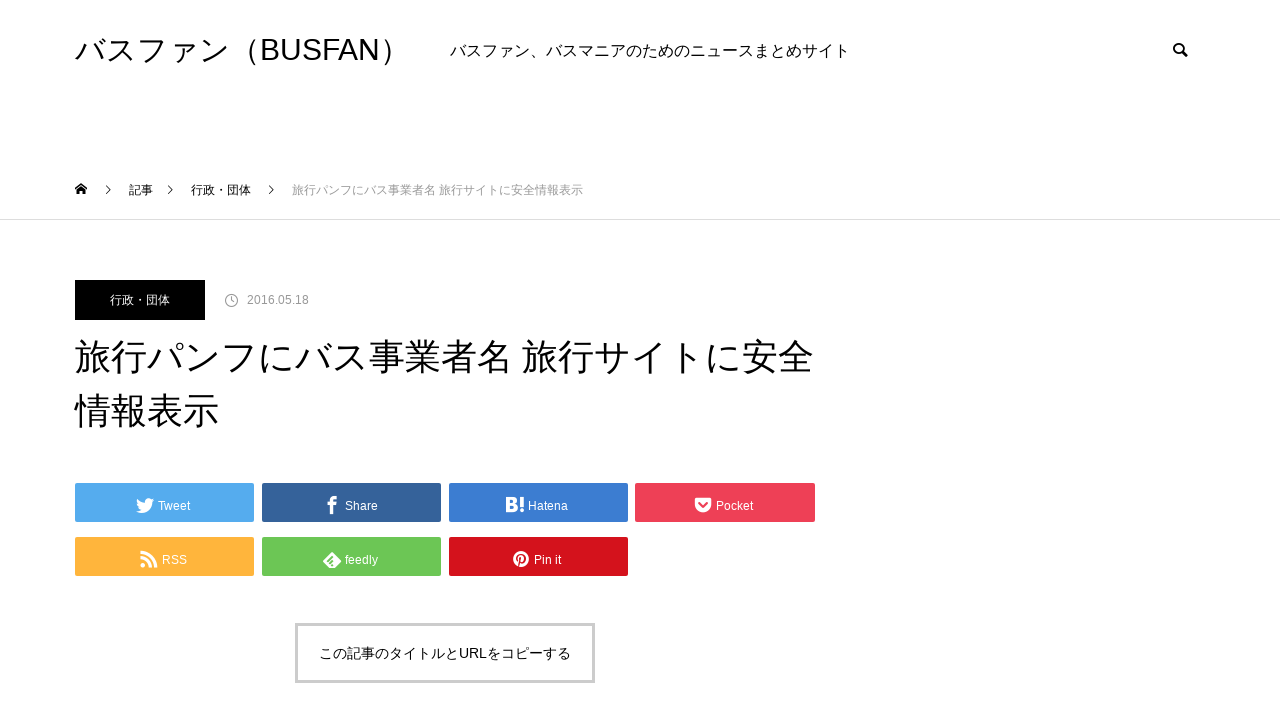

--- FILE ---
content_type: text/html; charset=UTF-8
request_url: https://busfan.jp/news-and-events/organization/1799/
body_size: 13463
content:
<!DOCTYPE html>
<html class="pc" lang="ja">
<head prefix="og: http://ogp.me/ns# fb: http://ogp.me/ns/fb#">
<meta charset="UTF-8">
<!--[if IE]><meta http-equiv="X-UA-Compatible" content="IE=edge"><![endif]-->
<meta name="viewport" content="width=device-width">
<title>旅行パンフにバス事業者名 旅行サイトに安全情報表示 | バスファン（BUSFAN）</title>
<meta name="description" content="国土交通省は2016年4月26日、第8回｢軽井沢スキーバス事故対策検討委員会｣(委員長=山内弘隆一橋大大学院教授)を開催し、審議を再開した。">
<link rel="pingback" href="https://busfan.jp/xmlrpc.php">
<link rel="shortcut icon" href="https://busfan.jp/wp-content/uploads/2016/01/favicon.png">
<meta name='robots' content='max-image-preview:large' />
	<style>img:is([sizes="auto" i], [sizes^="auto," i]) { contain-intrinsic-size: 3000px 1500px }</style>
	<meta property="og:type" content="article">
<meta property="og:url" content="https://busfan.jp/news-and-events/organization/1799/">
<meta property="og:title" content="旅行パンフにバス事業者名 旅行サイトに安全情報表示 &#8211; バスファン（BUSFAN）">
<meta property="og:description" content="国土交通省は2016年4月26日、第8回｢軽井沢スキーバス事故対策検討委員会｣(委員長=山内弘隆一橋大大学院教授)を開催し、審議を再開した。">
<meta property="og:site_name" content="バスファン（BUSFAN）">
<meta property="og:image" content="https://busfan.jp/wp-content/uploads/2021/03/thumb-medium.png">
<meta property="og:image:secure_url" content="https://busfan.jp/wp-content/uploads/2021/03/thumb-medium.png"> 
<meta property="og:image:width" content="520"> 
<meta property="og:image:height" content="245">
<meta property="fb:app_id" content="941844859236522">
<meta name="twitter:card" content="summary">
<meta name="twitter:title" content="旅行パンフにバス事業者名 旅行サイトに安全情報表示 &#8211; バスファン（BUSFAN）">
<meta property="twitter:description" content="国土交通省は2016年4月26日、第8回｢軽井沢スキーバス事故対策検討委員会｣(委員長=山内弘隆一橋大大学院教授)を開催し、審議を再開した。">
<meta name="twitter:image:src" content="https://busfan.jp/wp-content/uploads/2021/03/thumb-medium.png">
<link rel="alternate" type="application/rss+xml" title="バスファン（BUSFAN） &raquo; フィード" href="https://busfan.jp/feed/" />
<link rel="alternate" type="application/rss+xml" title="バスファン（BUSFAN） &raquo; コメントフィード" href="https://busfan.jp/comments/feed/" />
<link rel="alternate" type="application/rss+xml" title="バスファン（BUSFAN） &raquo; 旅行パンフにバス事業者名 旅行サイトに安全情報表示 のコメントのフィード" href="https://busfan.jp/news-and-events/organization/1799/feed/" />
<link rel='stylesheet' id='style-css' href='https://busfan.jp/wp-content/themes/muum_tcd085/style.css?ver=2.1.3' type='text/css' media='all' />
<link rel='stylesheet' id='wp-block-library-css' href='https://busfan.jp/wp-includes/css/dist/block-library/style.min.css?ver=6.7.4' type='text/css' media='all' />
<style id='classic-theme-styles-inline-css' type='text/css'>
/*! This file is auto-generated */
.wp-block-button__link{color:#fff;background-color:#32373c;border-radius:9999px;box-shadow:none;text-decoration:none;padding:calc(.667em + 2px) calc(1.333em + 2px);font-size:1.125em}.wp-block-file__button{background:#32373c;color:#fff;text-decoration:none}
</style>
<style id='global-styles-inline-css' type='text/css'>
:root{--wp--preset--aspect-ratio--square: 1;--wp--preset--aspect-ratio--4-3: 4/3;--wp--preset--aspect-ratio--3-4: 3/4;--wp--preset--aspect-ratio--3-2: 3/2;--wp--preset--aspect-ratio--2-3: 2/3;--wp--preset--aspect-ratio--16-9: 16/9;--wp--preset--aspect-ratio--9-16: 9/16;--wp--preset--color--black: #000000;--wp--preset--color--cyan-bluish-gray: #abb8c3;--wp--preset--color--white: #ffffff;--wp--preset--color--pale-pink: #f78da7;--wp--preset--color--vivid-red: #cf2e2e;--wp--preset--color--luminous-vivid-orange: #ff6900;--wp--preset--color--luminous-vivid-amber: #fcb900;--wp--preset--color--light-green-cyan: #7bdcb5;--wp--preset--color--vivid-green-cyan: #00d084;--wp--preset--color--pale-cyan-blue: #8ed1fc;--wp--preset--color--vivid-cyan-blue: #0693e3;--wp--preset--color--vivid-purple: #9b51e0;--wp--preset--gradient--vivid-cyan-blue-to-vivid-purple: linear-gradient(135deg,rgba(6,147,227,1) 0%,rgb(155,81,224) 100%);--wp--preset--gradient--light-green-cyan-to-vivid-green-cyan: linear-gradient(135deg,rgb(122,220,180) 0%,rgb(0,208,130) 100%);--wp--preset--gradient--luminous-vivid-amber-to-luminous-vivid-orange: linear-gradient(135deg,rgba(252,185,0,1) 0%,rgba(255,105,0,1) 100%);--wp--preset--gradient--luminous-vivid-orange-to-vivid-red: linear-gradient(135deg,rgba(255,105,0,1) 0%,rgb(207,46,46) 100%);--wp--preset--gradient--very-light-gray-to-cyan-bluish-gray: linear-gradient(135deg,rgb(238,238,238) 0%,rgb(169,184,195) 100%);--wp--preset--gradient--cool-to-warm-spectrum: linear-gradient(135deg,rgb(74,234,220) 0%,rgb(151,120,209) 20%,rgb(207,42,186) 40%,rgb(238,44,130) 60%,rgb(251,105,98) 80%,rgb(254,248,76) 100%);--wp--preset--gradient--blush-light-purple: linear-gradient(135deg,rgb(255,206,236) 0%,rgb(152,150,240) 100%);--wp--preset--gradient--blush-bordeaux: linear-gradient(135deg,rgb(254,205,165) 0%,rgb(254,45,45) 50%,rgb(107,0,62) 100%);--wp--preset--gradient--luminous-dusk: linear-gradient(135deg,rgb(255,203,112) 0%,rgb(199,81,192) 50%,rgb(65,88,208) 100%);--wp--preset--gradient--pale-ocean: linear-gradient(135deg,rgb(255,245,203) 0%,rgb(182,227,212) 50%,rgb(51,167,181) 100%);--wp--preset--gradient--electric-grass: linear-gradient(135deg,rgb(202,248,128) 0%,rgb(113,206,126) 100%);--wp--preset--gradient--midnight: linear-gradient(135deg,rgb(2,3,129) 0%,rgb(40,116,252) 100%);--wp--preset--font-size--small: 13px;--wp--preset--font-size--medium: 20px;--wp--preset--font-size--large: 36px;--wp--preset--font-size--x-large: 42px;--wp--preset--spacing--20: 0.44rem;--wp--preset--spacing--30: 0.67rem;--wp--preset--spacing--40: 1rem;--wp--preset--spacing--50: 1.5rem;--wp--preset--spacing--60: 2.25rem;--wp--preset--spacing--70: 3.38rem;--wp--preset--spacing--80: 5.06rem;--wp--preset--shadow--natural: 6px 6px 9px rgba(0, 0, 0, 0.2);--wp--preset--shadow--deep: 12px 12px 50px rgba(0, 0, 0, 0.4);--wp--preset--shadow--sharp: 6px 6px 0px rgba(0, 0, 0, 0.2);--wp--preset--shadow--outlined: 6px 6px 0px -3px rgba(255, 255, 255, 1), 6px 6px rgba(0, 0, 0, 1);--wp--preset--shadow--crisp: 6px 6px 0px rgba(0, 0, 0, 1);}:where(.is-layout-flex){gap: 0.5em;}:where(.is-layout-grid){gap: 0.5em;}body .is-layout-flex{display: flex;}.is-layout-flex{flex-wrap: wrap;align-items: center;}.is-layout-flex > :is(*, div){margin: 0;}body .is-layout-grid{display: grid;}.is-layout-grid > :is(*, div){margin: 0;}:where(.wp-block-columns.is-layout-flex){gap: 2em;}:where(.wp-block-columns.is-layout-grid){gap: 2em;}:where(.wp-block-post-template.is-layout-flex){gap: 1.25em;}:where(.wp-block-post-template.is-layout-grid){gap: 1.25em;}.has-black-color{color: var(--wp--preset--color--black) !important;}.has-cyan-bluish-gray-color{color: var(--wp--preset--color--cyan-bluish-gray) !important;}.has-white-color{color: var(--wp--preset--color--white) !important;}.has-pale-pink-color{color: var(--wp--preset--color--pale-pink) !important;}.has-vivid-red-color{color: var(--wp--preset--color--vivid-red) !important;}.has-luminous-vivid-orange-color{color: var(--wp--preset--color--luminous-vivid-orange) !important;}.has-luminous-vivid-amber-color{color: var(--wp--preset--color--luminous-vivid-amber) !important;}.has-light-green-cyan-color{color: var(--wp--preset--color--light-green-cyan) !important;}.has-vivid-green-cyan-color{color: var(--wp--preset--color--vivid-green-cyan) !important;}.has-pale-cyan-blue-color{color: var(--wp--preset--color--pale-cyan-blue) !important;}.has-vivid-cyan-blue-color{color: var(--wp--preset--color--vivid-cyan-blue) !important;}.has-vivid-purple-color{color: var(--wp--preset--color--vivid-purple) !important;}.has-black-background-color{background-color: var(--wp--preset--color--black) !important;}.has-cyan-bluish-gray-background-color{background-color: var(--wp--preset--color--cyan-bluish-gray) !important;}.has-white-background-color{background-color: var(--wp--preset--color--white) !important;}.has-pale-pink-background-color{background-color: var(--wp--preset--color--pale-pink) !important;}.has-vivid-red-background-color{background-color: var(--wp--preset--color--vivid-red) !important;}.has-luminous-vivid-orange-background-color{background-color: var(--wp--preset--color--luminous-vivid-orange) !important;}.has-luminous-vivid-amber-background-color{background-color: var(--wp--preset--color--luminous-vivid-amber) !important;}.has-light-green-cyan-background-color{background-color: var(--wp--preset--color--light-green-cyan) !important;}.has-vivid-green-cyan-background-color{background-color: var(--wp--preset--color--vivid-green-cyan) !important;}.has-pale-cyan-blue-background-color{background-color: var(--wp--preset--color--pale-cyan-blue) !important;}.has-vivid-cyan-blue-background-color{background-color: var(--wp--preset--color--vivid-cyan-blue) !important;}.has-vivid-purple-background-color{background-color: var(--wp--preset--color--vivid-purple) !important;}.has-black-border-color{border-color: var(--wp--preset--color--black) !important;}.has-cyan-bluish-gray-border-color{border-color: var(--wp--preset--color--cyan-bluish-gray) !important;}.has-white-border-color{border-color: var(--wp--preset--color--white) !important;}.has-pale-pink-border-color{border-color: var(--wp--preset--color--pale-pink) !important;}.has-vivid-red-border-color{border-color: var(--wp--preset--color--vivid-red) !important;}.has-luminous-vivid-orange-border-color{border-color: var(--wp--preset--color--luminous-vivid-orange) !important;}.has-luminous-vivid-amber-border-color{border-color: var(--wp--preset--color--luminous-vivid-amber) !important;}.has-light-green-cyan-border-color{border-color: var(--wp--preset--color--light-green-cyan) !important;}.has-vivid-green-cyan-border-color{border-color: var(--wp--preset--color--vivid-green-cyan) !important;}.has-pale-cyan-blue-border-color{border-color: var(--wp--preset--color--pale-cyan-blue) !important;}.has-vivid-cyan-blue-border-color{border-color: var(--wp--preset--color--vivid-cyan-blue) !important;}.has-vivid-purple-border-color{border-color: var(--wp--preset--color--vivid-purple) !important;}.has-vivid-cyan-blue-to-vivid-purple-gradient-background{background: var(--wp--preset--gradient--vivid-cyan-blue-to-vivid-purple) !important;}.has-light-green-cyan-to-vivid-green-cyan-gradient-background{background: var(--wp--preset--gradient--light-green-cyan-to-vivid-green-cyan) !important;}.has-luminous-vivid-amber-to-luminous-vivid-orange-gradient-background{background: var(--wp--preset--gradient--luminous-vivid-amber-to-luminous-vivid-orange) !important;}.has-luminous-vivid-orange-to-vivid-red-gradient-background{background: var(--wp--preset--gradient--luminous-vivid-orange-to-vivid-red) !important;}.has-very-light-gray-to-cyan-bluish-gray-gradient-background{background: var(--wp--preset--gradient--very-light-gray-to-cyan-bluish-gray) !important;}.has-cool-to-warm-spectrum-gradient-background{background: var(--wp--preset--gradient--cool-to-warm-spectrum) !important;}.has-blush-light-purple-gradient-background{background: var(--wp--preset--gradient--blush-light-purple) !important;}.has-blush-bordeaux-gradient-background{background: var(--wp--preset--gradient--blush-bordeaux) !important;}.has-luminous-dusk-gradient-background{background: var(--wp--preset--gradient--luminous-dusk) !important;}.has-pale-ocean-gradient-background{background: var(--wp--preset--gradient--pale-ocean) !important;}.has-electric-grass-gradient-background{background: var(--wp--preset--gradient--electric-grass) !important;}.has-midnight-gradient-background{background: var(--wp--preset--gradient--midnight) !important;}.has-small-font-size{font-size: var(--wp--preset--font-size--small) !important;}.has-medium-font-size{font-size: var(--wp--preset--font-size--medium) !important;}.has-large-font-size{font-size: var(--wp--preset--font-size--large) !important;}.has-x-large-font-size{font-size: var(--wp--preset--font-size--x-large) !important;}
:where(.wp-block-post-template.is-layout-flex){gap: 1.25em;}:where(.wp-block-post-template.is-layout-grid){gap: 1.25em;}
:where(.wp-block-columns.is-layout-flex){gap: 2em;}:where(.wp-block-columns.is-layout-grid){gap: 2em;}
:root :where(.wp-block-pullquote){font-size: 1.5em;line-height: 1.6;}
</style>
<style id='akismet-widget-style-inline-css' type='text/css'>

			.a-stats {
				--akismet-color-mid-green: #357b49;
				--akismet-color-white: #fff;
				--akismet-color-light-grey: #f6f7f7;

				max-width: 350px;
				width: auto;
			}

			.a-stats * {
				all: unset;
				box-sizing: border-box;
			}

			.a-stats strong {
				font-weight: 600;
			}

			.a-stats a.a-stats__link,
			.a-stats a.a-stats__link:visited,
			.a-stats a.a-stats__link:active {
				background: var(--akismet-color-mid-green);
				border: none;
				box-shadow: none;
				border-radius: 8px;
				color: var(--akismet-color-white);
				cursor: pointer;
				display: block;
				font-family: -apple-system, BlinkMacSystemFont, 'Segoe UI', 'Roboto', 'Oxygen-Sans', 'Ubuntu', 'Cantarell', 'Helvetica Neue', sans-serif;
				font-weight: 500;
				padding: 12px;
				text-align: center;
				text-decoration: none;
				transition: all 0.2s ease;
			}

			/* Extra specificity to deal with TwentyTwentyOne focus style */
			.widget .a-stats a.a-stats__link:focus {
				background: var(--akismet-color-mid-green);
				color: var(--akismet-color-white);
				text-decoration: none;
			}

			.a-stats a.a-stats__link:hover {
				filter: brightness(110%);
				box-shadow: 0 4px 12px rgba(0, 0, 0, 0.06), 0 0 2px rgba(0, 0, 0, 0.16);
			}

			.a-stats .count {
				color: var(--akismet-color-white);
				display: block;
				font-size: 1.5em;
				line-height: 1.4;
				padding: 0 13px;
				white-space: nowrap;
			}
		
</style>
<link rel='stylesheet' id='wp-pagenavi-css' href='https://busfan.jp/wp-content/plugins/wp-pagenavi/pagenavi-css.css?ver=2.70' type='text/css' media='all' />
<script type="text/javascript" src="https://busfan.jp/wp-includes/js/jquery/jquery.min.js?ver=3.7.1" id="jquery-core-js"></script>
<script type="text/javascript" src="https://busfan.jp/wp-includes/js/jquery/jquery-migrate.min.js?ver=3.4.1" id="jquery-migrate-js"></script>
<link rel="https://api.w.org/" href="https://busfan.jp/wp-json/" /><link rel="alternate" title="JSON" type="application/json" href="https://busfan.jp/wp-json/wp/v2/posts/1799" /><link rel="canonical" href="https://busfan.jp/news-and-events/organization/1799/" />
<link rel='shortlink' href='https://busfan.jp/?p=1799' />
<link rel="alternate" title="oEmbed (JSON)" type="application/json+oembed" href="https://busfan.jp/wp-json/oembed/1.0/embed?url=https%3A%2F%2Fbusfan.jp%2Fnews-and-events%2Forganization%2F1799%2F" />
<link rel="alternate" title="oEmbed (XML)" type="text/xml+oembed" href="https://busfan.jp/wp-json/oembed/1.0/embed?url=https%3A%2F%2Fbusfan.jp%2Fnews-and-events%2Forganization%2F1799%2F&#038;format=xml" />

<link rel="stylesheet" href="https://busfan.jp/wp-content/themes/muum_tcd085/css/design-plus.css?ver=2.1.3">
<link rel="stylesheet" href="https://busfan.jp/wp-content/themes/muum_tcd085/css/sns-botton.css?ver=2.1.3">
<link rel="stylesheet" media="screen and (max-width:1251px)" href="https://busfan.jp/wp-content/themes/muum_tcd085/css/responsive.css?ver=2.1.3">
<link rel="stylesheet" media="screen and (max-width:1251px)" href="https://busfan.jp/wp-content/themes/muum_tcd085/css/footer-bar.css?ver=2.1.3">

<script src="https://busfan.jp/wp-content/themes/muum_tcd085/js/jquery.easing.1.4.js?ver=2.1.3"></script>
<script src="https://busfan.jp/wp-content/themes/muum_tcd085/js/jscript.js?ver=2.1.3"></script>
<script src="https://busfan.jp/wp-content/themes/muum_tcd085/js/jquery.cookie.min.js?ver=2.1.3"></script>
<script src="https://busfan.jp/wp-content/themes/muum_tcd085/js/comment.js?ver=2.1.3"></script>
<script src="https://busfan.jp/wp-content/themes/muum_tcd085/js/parallax.js?ver=2.1.3"></script>

<link rel="stylesheet" href="https://busfan.jp/wp-content/themes/muum_tcd085/js/simplebar.css?ver=2.1.3">
<script src="https://busfan.jp/wp-content/themes/muum_tcd085/js/simplebar.min.js?ver=2.1.3"></script>




<style type="text/css">
body { font-size:16px; }
body, input, textarea { font-family: Arial, "Hiragino Sans", "ヒラギノ角ゴ ProN", "Hiragino Kaku Gothic ProN", "游ゴシック", YuGothic, "メイリオ", Meiryo, sans-serif; }

.rich_font, .p-vertical, .widget_headline, .widget_tab_post_list_button a, .search_box_headline, #global_menu, .megamenu_blog_list, .megamenu_b_wrap, .megamenu_b_wrap .headline, #index_tab { font-family: "Times New Roman" , "游明朝" , "Yu Mincho" , "游明朝体" , "YuMincho" , "ヒラギノ明朝 Pro W3" , "Hiragino Mincho Pro" , "HiraMinProN-W3" , "HGS明朝E" , "ＭＳ Ｐ明朝" , "MS PMincho" , serif; font-weight:500; }

.rich_font_type1 { font-family: Arial, "Hiragino Kaku Gothic ProN", "ヒラギノ角ゴ ProN W3", "メイリオ", Meiryo, sans-serif; }
.rich_font_type2 { font-family: Arial, "Hiragino Sans", "ヒラギノ角ゴ ProN", "Hiragino Kaku Gothic ProN", "游ゴシック", YuGothic, "メイリオ", Meiryo, sans-serif; font-weight:500; }
.rich_font_type3 { font-family: "Times New Roman" , "游明朝" , "Yu Mincho" , "游明朝体" , "YuMincho" , "ヒラギノ明朝 Pro W3" , "Hiragino Mincho Pro" , "HiraMinProN-W3" , "HGS明朝E" , "ＭＳ Ｐ明朝" , "MS PMincho" , serif; font-weight:500; }

.post_content, #next_prev_post { font-family: Arial, "Hiragino Sans", "ヒラギノ角ゴ ProN", "Hiragino Kaku Gothic ProN", "游ゴシック", YuGothic, "メイリオ", Meiryo, sans-serif; }

#global_menu { background:#f0f0f0; }
#global_menu > ul > li > a, #global_menu > ul > li:first-of-type a { color:#000; border-color:#ffffff; }
#global_menu > ul > li > a:hover { color:#fff; background:#444444; border-color:#444444; }
#global_menu > ul > li.active > a, #global_menu > ul > li.current-menu-item > a, #header.active #global_menu > ul > li.current-menu-item.active_button > a { color:#fff; background:#000000; border-color:#000000; }
#global_menu ul ul a { color:#ffffff !important; background:#000000; }
#global_menu ul ul a:hover { background:#444444; }
#global_menu > ul > li.menu-item-has-children.active > a { background:#000000; border-color:#000000; }
.pc .header_fix #header.off_hover #global_menu { background:rgba(240,240,240,1); }
.pc .header_fix #header.off_hover #global_menu > ul > li > a, .pc .header_fix #header.off_hover #global_menu > ul > li:first-of-type a { border-color:rgba(255,255,255,1); }
.mobile .header_fix_mobile #header { background:#fff; }
.mobile .header_fix_mobile #header.off_hover { background:rgba(255,255,255,1); }
#drawer_menu { background:#000000; }
#mobile_menu a { color:#ffffff; border-color:#444444; }
#mobile_menu li li a { background:#333333; }
.megamenu_blog_list { background:#000000; }
.megamenu_blog_list .category_list a { font-size:16px; color:#999999; }
.megamenu_blog_list .post_list .title { font-size:14px; }
.megamenu_b_wrap { background:#000000; }
.megamenu_b_wrap .headline { font-size:16px; color:#ffffff; }
.megamenu_b_wrap .title { font-size:14px; }
.megamenu_page_wrap { border-top:1px solid #555555; }
#global_menu > ul > li.megamenu_parent_type2.active_megamenu_button > a { color:#fff !important; background:#000000 !important; border-color:#000000 !important; }
#global_menu > ul > li.megamenu_parent_type3.active_megamenu_button > a { color:#fff !important; background:#000000 !important; border-color:#000000 !important; }
#footer_carousel { background:#000000; }
#footer_carousel .title { font-size:14px; }
#footer_bottom { color:#000000; background:#000000; }
#footer_bottom a { color:#000000; }
#return_top a:before { color:#ffffff; }
#return_top a { background:#000000; }
#return_top a:hover { background:#444444; }
@media screen and (max-width:750px) {
  #footer_carousel .title { font-size:12px; }
  #footer_bottom { color:#000; background:none; }
  #footer_bottom a { color:#000; }
  #copyright { color:#000000; background:#000000; }
}
.author_profile .avatar_area img, .animate_image img, .animate_background .image {
  width:100%; height:auto;
  -webkit-transition: transform  0.75s ease;
  transition: transform  0.75s ease;
}
.author_profile a.avatar:hover img, .animate_image:hover img, .animate_background:hover .image {
  -webkit-transform: scale(1.2);
  transform: scale(1.2);
}



a { color:#000; }

.widget_tab_post_list_button a:hover, .page_navi span.current, #author_page_headline,
#header_carousel_type1 .slick-dots button:hover::before, #header_carousel_type1 .slick-dots .slick-active button::before, #header_carousel_type2 .slick-dots button:hover::before, #header_carousel_type2 .slick-dots .slick-active button::before
  { background-color:#000000; }

.widget_headline, .design_headline1, .widget_tab_post_list_button a:hover, .page_navi span.current
  { border-color:#000000; }

#header_search .button label:hover:before
  { color:#444444; }

#submit_comment:hover, #cancel_comment_reply a:hover, #wp-calendar #prev a:hover, #wp-calendar #next a:hover, #wp-calendar td a:hover,
#post_pagination a:hover, #p_readmore .button:hover, .page_navi a:hover, #post_pagination a:hover,.c-pw__btn:hover, #post_pagination a:hover, #comment_tab li a:hover, #category_post .tab p:hover
  { background-color:#444444; }

#comment_textarea textarea:focus, .c-pw__box-input:focus, .page_navi a:hover, #post_pagination p, #post_pagination a:hover
  { border-color:#444444; }

a:hover, #header_logo a:hover, #footer a:hover, #footer_social_link li a:hover:before, #bread_crumb a:hover, #bread_crumb li.home a:hover:after, #next_prev_post a:hover,
.single_copy_title_url_btn:hover, .tcdw_search_box_widget .search_area .search_button:hover:before, .tab_widget_nav:hover:before,
#single_author_title_area .author_link li a:hover:before, .author_profile a:hover, .author_profile .author_link li a:hover:before, #post_meta_bottom a:hover, .cardlink_title a:hover,
.comment a:hover, .comment_form_wrapper a:hover, #searchform .submit_button:hover:before, .p-dropdown__title:hover:after
  { color:#444444; }

#menu_button:hover span
  { background-color:#444444; }

.post_content a, .custom-html-widget a { color:#0093c5; }
.post_content a:hover, .custom-html-widget a:hover { color:#444444; }

.cat_id3 { background-color:#000000; }
.cat_id3:hover { background-color:#444444; }
.megamenu_blog_list .category_list li.active .cat_id3 { color:#000000; }
.megamenu_blog_list .category_list .cat_id3:hover { color:#444444; }
.category_list_widget .cat-item-3 > a:hover > .count { background-color:#000000; border-color:#000000; }
.cat_id4 { background-color:#000000; }
.cat_id4:hover { background-color:#444444; }
.megamenu_blog_list .category_list li.active .cat_id4 { color:#000000; }
.megamenu_blog_list .category_list .cat_id4:hover { color:#444444; }
.category_list_widget .cat-item-4 > a:hover > .count { background-color:#000000; border-color:#000000; }
.cat_id5 { background-color:#000000; }
.cat_id5:hover { background-color:#444444; }
.megamenu_blog_list .category_list li.active .cat_id5 { color:#000000; }
.megamenu_blog_list .category_list .cat_id5:hover { color:#444444; }
.category_list_widget .cat-item-5 > a:hover > .count { background-color:#000000; border-color:#000000; }
.cat_id6 { background-color:#000000; }
.cat_id6:hover { background-color:#444444; }
.megamenu_blog_list .category_list li.active .cat_id6 { color:#000000; }
.megamenu_blog_list .category_list .cat_id6:hover { color:#444444; }
.category_list_widget .cat-item-6 > a:hover > .count { background-color:#000000; border-color:#000000; }
.cat_id7 { background-color:#000000; }
.cat_id7:hover { background-color:#444444; }
.megamenu_blog_list .category_list li.active .cat_id7 { color:#000000; }
.megamenu_blog_list .category_list .cat_id7:hover { color:#444444; }
.category_list_widget .cat-item-7 > a:hover > .count { background-color:#000000; border-color:#000000; }
.cat_id8 { background-color:#000000; }
.cat_id8:hover { background-color:#444444; }
.megamenu_blog_list .category_list li.active .cat_id8 { color:#000000; }
.megamenu_blog_list .category_list .cat_id8:hover { color:#444444; }
.category_list_widget .cat-item-8 > a:hover > .count { background-color:#000000; border-color:#000000; }
.cat_id9 { background-color:#000000; }
.cat_id9:hover { background-color:#444444; }
.megamenu_blog_list .category_list li.active .cat_id9 { color:#000000; }
.megamenu_blog_list .category_list .cat_id9:hover { color:#444444; }
.category_list_widget .cat-item-9 > a:hover > .count { background-color:#000000; border-color:#000000; }
.cat_id10 { background-color:#000000; }
.cat_id10:hover { background-color:#444444; }
.megamenu_blog_list .category_list li.active .cat_id10 { color:#000000; }
.megamenu_blog_list .category_list .cat_id10:hover { color:#444444; }
.category_list_widget .cat-item-10 > a:hover > .count { background-color:#000000; border-color:#000000; }
.cat_id11 { background-color:#000000; }
.cat_id11:hover { background-color:#444444; }
.megamenu_blog_list .category_list li.active .cat_id11 { color:#000000; }
.megamenu_blog_list .category_list .cat_id11:hover { color:#444444; }
.category_list_widget .cat-item-11 > a:hover > .count { background-color:#000000; border-color:#000000; }
.cat_id12 { background-color:#000000; }
.cat_id12:hover { background-color:#444444; }
.megamenu_blog_list .category_list li.active .cat_id12 { color:#000000; }
.megamenu_blog_list .category_list .cat_id12:hover { color:#444444; }
.category_list_widget .cat-item-12 > a:hover > .count { background-color:#000000; border-color:#000000; }
.cat_id13 { background-color:#000000; }
.cat_id13:hover { background-color:#444444; }
.megamenu_blog_list .category_list li.active .cat_id13 { color:#000000; }
.megamenu_blog_list .category_list .cat_id13:hover { color:#444444; }
.category_list_widget .cat-item-13 > a:hover > .count { background-color:#000000; border-color:#000000; }
.cat_id14 { background-color:#000000; }
.cat_id14:hover { background-color:#444444; }
.megamenu_blog_list .category_list li.active .cat_id14 { color:#000000; }
.megamenu_blog_list .category_list .cat_id14:hover { color:#444444; }
.category_list_widget .cat-item-14 > a:hover > .count { background-color:#000000; border-color:#000000; }
.cat_id15 { background-color:#000000; }
.cat_id15:hover { background-color:#444444; }
.megamenu_blog_list .category_list li.active .cat_id15 { color:#000000; }
.megamenu_blog_list .category_list .cat_id15:hover { color:#444444; }
.category_list_widget .cat-item-15 > a:hover > .count { background-color:#000000; border-color:#000000; }
.cat_id16 { background-color:#000000; }
.cat_id16:hover { background-color:#444444; }
.megamenu_blog_list .category_list li.active .cat_id16 { color:#000000; }
.megamenu_blog_list .category_list .cat_id16:hover { color:#444444; }
.category_list_widget .cat-item-16 > a:hover > .count { background-color:#000000; border-color:#000000; }
.cat_id17 { background-color:#000000; }
.cat_id17:hover { background-color:#444444; }
.megamenu_blog_list .category_list li.active .cat_id17 { color:#000000; }
.megamenu_blog_list .category_list .cat_id17:hover { color:#444444; }
.category_list_widget .cat-item-17 > a:hover > .count { background-color:#000000; border-color:#000000; }
.cat_id18 { background-color:#000000; }
.cat_id18:hover { background-color:#444444; }
.megamenu_blog_list .category_list li.active .cat_id18 { color:#000000; }
.megamenu_blog_list .category_list .cat_id18:hover { color:#444444; }
.category_list_widget .cat-item-18 > a:hover > .count { background-color:#000000; border-color:#000000; }
.cat_id19 { background-color:#000000; }
.cat_id19:hover { background-color:#444444; }
.megamenu_blog_list .category_list li.active .cat_id19 { color:#000000; }
.megamenu_blog_list .category_list .cat_id19:hover { color:#444444; }
.category_list_widget .cat-item-19 > a:hover > .count { background-color:#000000; border-color:#000000; }
.cat_id83 { background-color:#000000; }
.cat_id83:hover { background-color:#444444; }
.megamenu_blog_list .category_list li.active .cat_id83 { color:#000000; }
.megamenu_blog_list .category_list .cat_id83:hover { color:#444444; }
.category_list_widget .cat-item-83 > a:hover > .count { background-color:#000000; border-color:#000000; }

.styled_h2 {
  font-size:26px !important; text-align:center !important; color:#000000;   border-top:0px solid #dddddd;
  border-bottom:0px solid #dddddd;
  border-left:0px solid #dddddd;
  border-right:0px solid #dddddd;
  padding:0px 0px 0px 0px !important;
  margin:78px 0px 34px !important;
}
.styled_h3 {
  font-size:20px !important; text-align:left !important; color:#000000;   border-top:0px solid #dddddd;
  border-bottom:0px solid #dddddd;
  border-left:2px solid #000000;
  border-right:0px solid #dddddd;
  padding:15px 0px 15px 25px !important;
  margin:60px 0px 26px !important;
}
.styled_h4 {
  font-weight:400 !important; font-size:18px !important; text-align:left !important; color:#000000;   border-top:0px solid #dddddd;
  border-bottom:1px solid #dddddd;
  border-left:0px solid #dddddd;
  border-right:0px solid #dddddd;
  padding:0px 0px 20px 0px !important;
  margin:41px 0px 18px !important;
}
.styled_h5 {
  font-weight:400 !important; font-size:16px !important; text-align:left !important; color:#000000; background:#fafafa;  border-top:0px solid #dddddd;
  border-bottom:0px solid #dddddd;
  border-left:0px solid #dddddd;
  border-right:0px solid #dddddd;
  padding:15px 0px 15px 25px !important;
  margin:37px 0px 16px !important;
}
.q_custom_button1 {
  color:#ffffff !important;
  border-color:rgba(83,83,83,1);
}
.q_custom_button1.animation_type1 { background:#535353; }
.q_custom_button1:hover, .q_custom_button1:focus {
  color:#ffffff !important;
  border-color:rgba(125,125,125,1);
}
.q_custom_button1.animation_type1:hover { background:#7d7d7d; }
.q_custom_button1:before { background:#7d7d7d; }
.q_custom_button2 {
  color:#ffffff !important;
  border-color:rgba(83,83,83,1);
}
.q_custom_button2.animation_type1 { background:#535353; }
.q_custom_button2:hover, .q_custom_button2:focus {
  color:#ffffff !important;
  border-color:rgba(125,125,125,1);
}
.q_custom_button2.animation_type1:hover { background:#7d7d7d; }
.q_custom_button2:before { background:#7d7d7d; }
.q_custom_button3 {
  color:#ffffff !important;
  border-color:rgba(83,83,83,1);
}
.q_custom_button3.animation_type1 { background:#535353; }
.q_custom_button3:hover, .q_custom_button3:focus {
  color:#ffffff !important;
  border-color:rgba(125,125,125,1);
}
.q_custom_button3.animation_type1:hover { background:#7d7d7d; }
.q_custom_button3:before { background:#7d7d7d; }
.speech_balloon_left1 .speach_balloon_text { background-color: #ffdfdf; border-color: #ffdfdf; color: #000000 }
.speech_balloon_left1 .speach_balloon_text::before { border-right-color: #ffdfdf }
.speech_balloon_left1 .speach_balloon_text::after { border-right-color: #ffdfdf }
.speech_balloon_left2 .speach_balloon_text { background-color: #ffffff; border-color: #ff5353; color: #000000 }
.speech_balloon_left2 .speach_balloon_text::before { border-right-color: #ff5353 }
.speech_balloon_left2 .speach_balloon_text::after { border-right-color: #ffffff }
.speech_balloon_right1 .speach_balloon_text { background-color: #ccf4ff; border-color: #ccf4ff; color: #000000 }
.speech_balloon_right1 .speach_balloon_text::before { border-left-color: #ccf4ff }
.speech_balloon_right1 .speach_balloon_text::after { border-left-color: #ccf4ff }
.speech_balloon_right2 .speach_balloon_text { background-color: #ffffff; border-color: #0789b5; color: #000000 }
.speech_balloon_right2 .speach_balloon_text::before { border-left-color: #0789b5 }
.speech_balloon_right2 .speach_balloon_text::after { border-left-color: #ffffff }
.qt_google_map .pb_googlemap_custom-overlay-inner { background:#000000; color:#ffffff; }
.qt_google_map .pb_googlemap_custom-overlay-inner::after { border-color:#000000 transparent transparent transparent; }
</style>

<style id="current-page-style" type="text/css">
#post_title .title { font-size:36px;  }
#related_post .design_headline1 { font-size:21px; }
#related_post .title { font-size:16px; }
#comments .design_headline1 { font-size:21px; }
#bottom_post_list .design_headline1 { font-size:22px; }
#bottom_post_list .title { font-size:18px; }
@media screen and (max-width:750px) {
  #post_title .title { font-size:20px; }
  #related_post .design_headline1 { font-size:18px; }
  #related_post .title { font-size:14px; }
  #comments .design_headline1 { font-size:18px; }
  #bottom_post_list .design_headline1 { font-size:18px; }
  #bottom_post_list .title { font-size:15px; }
}
#site_loader_overlay.active #site_loader_animation {
  opacity:0;
  -webkit-transition: all 1.0s cubic-bezier(0.22, 1, 0.36, 1) 0s; transition: all 1.0s cubic-bezier(0.22, 1, 0.36, 1) 0s;
}
</style>

<script type="text/javascript">
jQuery(document).ready(function($){

  $('#footer_carousel .post_list').slick({
    infinite: true,
    dots: false,
    arrows: false,
    slidesToShow: 4,
    slidesToScroll: 1,
    swipeToSlide: true,
    touchThreshold: 20,
    adaptiveHeight: false,
    pauseOnHover: true,
    autoplay: true,
    fade: false,
    easing: 'easeOutExpo',
    speed: 700,
    autoplaySpeed: 5000,
    responsive: [
      {
        breakpoint: 1000,
        settings: { slidesToShow: 3 }
      },
      {
        breakpoint: 750,
        settings: { slidesToShow: 2 }
      }
    ]
  });
  $('#footer_carousel .prev_item').on('click', function() {
    $('#footer_carousel .post_list').slick('slickPrev');
  });
  $('#footer_carousel .next_item').on('click', function() {
    $('#footer_carousel .post_list').slick('slickNext');
  });

});
</script>
<script type="text/javascript">
jQuery(document).ready(function($){

  $('.megamenu_carousel .post_list').slick({
    infinite: true,
    dots: false,
    arrows: false,
    slidesToShow: 4,
    slidesToScroll: 1,
    swipeToSlide: true,
    touchThreshold: 20,
    adaptiveHeight: false,
    pauseOnHover: true,
    autoplay: true,
    fade: false,
    easing: 'easeOutExpo',
    speed: 700,
    autoplaySpeed: 5000  });
  $('.megamenu_carousel_wrap .prev_item').on('click', function() {
    $(this).closest('.megamenu_carousel_wrap').find('.post_list').slick('slickPrev');
  });
  $('.megamenu_carousel_wrap .next_item').on('click', function() {
    $(this).closest('.megamenu_carousel_wrap').find('.post_list').slick('slickNext');
  });

});
</script>

<style>
.p-cta--1.cta_type1 a .catch { font_size:20px; color: #ffffff; }
.p-cta--1.cta_type1 a:hover .catch { color: #cccccc; }
.p-cta--1.cta_type1 .overlay { background:rgba(0,0,0,0.5); }
.p-cta--2.cta_type1 a .catch { font_size:20px; color: #ffffff; }
.p-cta--2.cta_type1 a:hover .catch { color: #cccccc; }
.p-cta--2.cta_type1 .overlay { background:rgba(0,0,0,0.5); }
.p-cta--3.cta_type1 a .catch { font_size:20px; color: #ffffff; }
.p-cta--3.cta_type1 a:hover .catch { color: #cccccc; }
.p-cta--3.cta_type1 .overlay { background:rgba(0,0,0,0.5); }
</style>
<style type="text/css">
.p-footer-cta--1.footer_cta_type1 { background:rgba(84,60,50,1); }
.p-footer-cta--1.footer_cta_type1 .catch { color:#ffffff; }
.p-footer-cta--1.footer_cta_type1 #js-footer-cta__btn { color:#ffffff; background:#95634c; }
.p-footer-cta--1.footer_cta_type1 #js-footer-cta__btn:hover { color:#ffffff; background:#754e3d; }
.p-footer-cta--1.footer_cta_type1 #js-footer-cta__close:before { color:#ffffff; }
.p-footer-cta--1.footer_cta_type1 #js-footer-cta__close:hover:before { color:#cccccc; }
@media only screen and (max-width: 750px) {
  .p-footer-cta--1.footer_cta_type1 #js-footer-cta__btn:after { color:#ffffff; }
  .p-footer-cta--1.footer_cta_type1 #js-footer-cta__btn:hover:after { color:#cccccc; }
}
.p-footer-cta--2.footer_cta_type1 { background:rgba(84,60,50,1); }
.p-footer-cta--2.footer_cta_type1 .catch { color:#ffffff; }
.p-footer-cta--2.footer_cta_type1 #js-footer-cta__btn { color:#ffffff; background:#95634c; }
.p-footer-cta--2.footer_cta_type1 #js-footer-cta__btn:hover { color:#ffffff; background:#754e3d; }
.p-footer-cta--2.footer_cta_type1 #js-footer-cta__close:before { color:#ffffff; }
.p-footer-cta--2.footer_cta_type1 #js-footer-cta__close:hover:before { color:#cccccc; }
@media only screen and (max-width: 750px) {
  .p-footer-cta--2.footer_cta_type1 #js-footer-cta__btn:after { color:#ffffff; }
  .p-footer-cta--2.footer_cta_type1 #js-footer-cta__btn:hover:after { color:#cccccc; }
}
.p-footer-cta--3.footer_cta_type1 { background:rgba(84,60,50,1); }
.p-footer-cta--3.footer_cta_type1 .catch { color:#ffffff; }
.p-footer-cta--3.footer_cta_type1 #js-footer-cta__btn { color:#ffffff; background:#95634c; }
.p-footer-cta--3.footer_cta_type1 #js-footer-cta__btn:hover { color:#ffffff; background:#754e3d; }
.p-footer-cta--3.footer_cta_type1 #js-footer-cta__close:before { color:#ffffff; }
.p-footer-cta--3.footer_cta_type1 #js-footer-cta__close:hover:before { color:#cccccc; }
@media only screen and (max-width: 750px) {
  .p-footer-cta--3.footer_cta_type1 #js-footer-cta__btn:after { color:#ffffff; }
  .p-footer-cta--3.footer_cta_type1 #js-footer-cta__btn:hover:after { color:#cccccc; }
}
</style>

<link rel="icon" href="https://busfan.jp/wp-content/uploads/2016/01/favicon-150x150.png" sizes="32x32" />
<link rel="icon" href="https://busfan.jp/wp-content/uploads/2016/01/favicon-320x320.png" sizes="192x192" />
<link rel="apple-touch-icon" href="https://busfan.jp/wp-content/uploads/2016/01/favicon-320x320.png" />
<meta name="msapplication-TileImage" content="https://busfan.jp/wp-content/uploads/2016/01/favicon-320x320.png" />
</head>
<body id="body" class="post-template-default single single-post postid-1799 single-format-standard">


<div id="container">

 
 
 <header id="header">
  <div id="header_top">
      <div id="header_logo">
    <p class="logo">
 <a href="https://busfan.jp/" title="バスファン（BUSFAN）">
    <span class="pc_logo_text" style="font-size:30px;">バスファン（BUSFAN）</span>
      <span class="mobile_logo_text" style="font-size:24px;">バスファン（BUSFAN）</span>
   </a>
</p>

   </div>
      <p id="site_description" class="show_desc_pc show_desc_mobile"><span>バスファン、バスマニアのためのニュースまとめサイト</span></p>
         <div id="header_search">
    <form role="search" method="get" id="header_searchform" action="https://busfan.jp">
     <div class="input_area"><input type="text" value="" id="header_search_input" name="s" autocomplete="off"></div>
     <div class="button"><label for="header_search_button"></label><input type="submit" id="header_search_button" value=""></div>
    </form>
   </div>
     </div><!-- END #header_top -->
     </header>

 
 <div id="bread_crumb">
 <ul class="clearfix" itemscope itemtype="http://schema.org/BreadcrumbList">
  <li itemprop="itemListElement" itemscope itemtype="http://schema.org/ListItem" class="home"><a itemprop="item" href="https://busfan.jp/"><span itemprop="name">ホーム</span></a><meta itemprop="position" content="1"></li>
 <li itemprop="itemListElement" itemscope itemtype="http://schema.org/ListItem"><a itemprop="item" href="https://busfan.jp/news-and-events/organization/1799/"><span itemprop="name">記事</span></a><meta itemprop="position" content="2"></li>
  <li class="category" itemprop="itemListElement" itemscope itemtype="http://schema.org/ListItem">
    <a itemprop="item" href="https://busfan.jp/./news-and-events/organization/"><span itemprop="name">行政・団体</span></a>
    <meta itemprop="position" content="3">
 </li>
  <li class="last" itemprop="itemListElement" itemscope itemtype="http://schema.org/ListItem"><span itemprop="name">旅行パンフにバス事業者名 旅行サイトに安全情報表示</span><meta itemprop="position" content="4"></li>
  </ul>
</div>

<div id="main_contents" class="layout_type2">

 <div id="main_col">

  
  
  <article id="article">

   
   <div id="post_title">
    <ul class="meta_top clearfix">
          <li class="post_category"><a class="category cat_id8" href="https://busfan.jp/./news-and-events/organization/">行政・団体</a></li>
               <li class="date"><time class="entry-date published" datetime="2016-05-18T09:33:55+09:00">2016.05.18</time></li>
              </ul>
    <h1 class="title rich_font_type3 entry-title">旅行パンフにバス事業者名 旅行サイトに安全情報表示</h1>
   </div>

   
      <div class="single_share clearfix" id="single_share_top">
    <div class="share-type3 share-top">
 
	<div class="sns mt10">
		<ul class="type3 clearfix">
			<li class="twitter">
				<a href="http://twitter.com/share?text=%E6%97%85%E8%A1%8C%E3%83%91%E3%83%B3%E3%83%95%E3%81%AB%E3%83%90%E3%82%B9%E4%BA%8B%E6%A5%AD%E8%80%85%E5%90%8D+%E6%97%85%E8%A1%8C%E3%82%B5%E3%82%A4%E3%83%88%E3%81%AB%E5%AE%89%E5%85%A8%E6%83%85%E5%A0%B1%E8%A1%A8%E7%A4%BA&url=https%3A%2F%2Fbusfan.jp%2Fnews-and-events%2Forganization%2F1799%2F&via=&tw_p=tweetbutton&related=" onclick="javascript:window.open(this.href, '', 'menubar=no,toolbar=no,resizable=yes,scrollbars=yes,height=400,width=600');return false;"><i class="icon-twitter"></i><span class="ttl">Tweet</span><span class="share-count"></span></a>
			</li>
			<li class="facebook">
				<a href="//www.facebook.com/sharer/sharer.php?u=https://busfan.jp/news-and-events/organization/1799/&amp;t=%E6%97%85%E8%A1%8C%E3%83%91%E3%83%B3%E3%83%95%E3%81%AB%E3%83%90%E3%82%B9%E4%BA%8B%E6%A5%AD%E8%80%85%E5%90%8D+%E6%97%85%E8%A1%8C%E3%82%B5%E3%82%A4%E3%83%88%E3%81%AB%E5%AE%89%E5%85%A8%E6%83%85%E5%A0%B1%E8%A1%A8%E7%A4%BA" class="facebook-btn-icon-link" target="blank" rel="nofollow"><i class="icon-facebook"></i><span class="ttl">Share</span><span class="share-count"></span></a>
			</li>
			<li class="hatebu">
				<a href="http://b.hatena.ne.jp/add?mode=confirm&url=https%3A%2F%2Fbusfan.jp%2Fnews-and-events%2Forganization%2F1799%2F" onclick="javascript:window.open(this.href, '', 'menubar=no,toolbar=no,resizable=yes,scrollbars=yes,height=400,width=510');return false;" ><i class="icon-hatebu"></i><span class="ttl">Hatena</span><span class="share-count"></span></a>
			</li>
			<li class="pocket">
				<a href="http://getpocket.com/edit?url=https%3A%2F%2Fbusfan.jp%2Fnews-and-events%2Forganization%2F1799%2F&title=%E6%97%85%E8%A1%8C%E3%83%91%E3%83%B3%E3%83%95%E3%81%AB%E3%83%90%E3%82%B9%E4%BA%8B%E6%A5%AD%E8%80%85%E5%90%8D+%E6%97%85%E8%A1%8C%E3%82%B5%E3%82%A4%E3%83%88%E3%81%AB%E5%AE%89%E5%85%A8%E6%83%85%E5%A0%B1%E8%A1%A8%E7%A4%BA" target="blank"><i class="icon-pocket"></i><span class="ttl">Pocket</span><span class="share-count"></span></a>
			</li>
			<li class="rss">
				<a href="https://busfan.jp/feed/" target="blank"><i class="icon-rss"></i><span class="ttl">RSS</span></a>
			</li>
			<li class="feedly">
				<a href="http://feedly.com/index.html#subscription/feed/https://busfan.jp/feed/" target="blank"><i class="icon-feedly"></i><span class="ttl">feedly</span><span class="share-count"></span></a>
			</li>
			<li class="pinterest">
				<a rel="nofollow" target="_blank" href="https://www.pinterest.com/pin/create/button/?url=https%3A%2F%2Fbusfan.jp%2Fnews-and-events%2Forganization%2F1799%2F&media=https://busfan.jp/wp-content/themes/muum_tcd085/img/common/no_image2.gif&description=%E6%97%85%E8%A1%8C%E3%83%91%E3%83%B3%E3%83%95%E3%81%AB%E3%83%90%E3%82%B9%E4%BA%8B%E6%A5%AD%E8%80%85%E5%90%8D+%E6%97%85%E8%A1%8C%E3%82%B5%E3%82%A4%E3%83%88%E3%81%AB%E5%AE%89%E5%85%A8%E6%83%85%E5%A0%B1%E8%A1%A8%E7%A4%BA"><i class="icon-pinterest"></i><span class="ttl">Pin&nbsp;it</span></a>
			</li>
		</ul>
	</div>
</div>
   </div>
   
      <div class="single_copy_title_url" id="single_copy_title_url_top">
    <button class="single_copy_title_url_btn" data-clipboard-text="旅行パンフにバス事業者名 旅行サイトに安全情報表示 https://busfan.jp/news-and-events/organization/1799/" data-clipboard-copied="記事のタイトルとURLをコピーしました">この記事のタイトルとURLをコピーする</button>
   </div>
   
   
   
      <div class="post_content clearfix">
    <p>国土交通省は2016年4月26日、第8回｢軽井沢スキーバス事故対策検討委員会｣(委員長=山内弘隆一橋大大学院教授)を開催し、審議を再開した。<span id="more-1799"></span></p>
<p>今回は中間整理の｢今後具体化を図るべき事項｣のうち、</p>
<ol>
<li>安全性の｢見える化｣と取引環境の適正化</li>
<li>関係機関との連携強化</li>
<li>ICTの活用</li>
</ol>
<p>―の方向性を了承した。次回は5月20日に開き、夏までに総合的な対策を取りまとめる。<br />
貸切バスの安全情報提供については、観光庁が夏までに通達を改正し、旅行業者の企画募集のパンフレットなどに貸切バス事業者名を掲載するようにする。<br />
旅行比較サイトに貸切バス事業者安全性評価認定マーク(セーフティマーク)などが掲載されるように、国交省は事業者に関する情報を公開し、その活用方法を旅行比較サイトの運営会社と調整に入っている。<br />
これに伴い、貸切バス事業者に対して、</p>
<ul>
<li>会社設立年度</li>
<li>バス協会加入・非加入</li>
<li>セーフティマークの取得(星数)・未取得</li>
<li>保有車両数</li>
<li>車両の最新車齢と最古車齢</li>
<li>デジタル運行記録計搭載車両の導入率</li>
<li>運転者数</li>
<li>運転者の勤続平均年数</li>
<li>運行管理者数・整備管理者数</li>
<li>事故・違反歴</li>
</ul>
<p>などの報告を義務付ける。<br />
車体に先進安全技術(ASV)の搭載状況を表示するためのガイドラインを作成し、セーフティマークの採点基準にASV搭載車両導入率を加える。<br />
旅行業者関係では、ランドオペレーターがバスを手配するブローカーとして活動したり、インバウンド旅行で不当に安いバス運賃で発注するなどの問題が多々あるため、観光庁が法規制の制度設計を検討する場を設ける。<br />
関係機関との連携強化の一環として、学校や地方自治体などによる貸切バス発注と選択について実態調査し、機会を捉えて文部科学省から都道府県教育委員会や私立学校などに、国交省から各府省庁や地方自治体に貸切バスの運賃・料金制度を周知する。<br />
約1割の貸切バス事業者は運転者の健康診断が未実施の現状を踏まえ、健康管理に関する違反も厚生労働省との相互通報制度の対象にすることを検討する。<br />
ICTの活用に関しては、バス協会未加入事業者に管轄運輸局または運輸支局から受信確認機能付きメールによる制度改正などの情報配信に向け、貸切バス事業者にインターネットに接続したパソコンの保有を義務付ける。</p>
<p>[name name=koumai]</p>
   </div>

   
      <div class="single_share clearfix" id="single_share_bottom">
    <div class="share-type3 share-btm">
 
	<div class="sns mt10 mb45">
		<ul class="type3 clearfix">
			<li class="twitter">
				<a href="http://twitter.com/share?text=%E6%97%85%E8%A1%8C%E3%83%91%E3%83%B3%E3%83%95%E3%81%AB%E3%83%90%E3%82%B9%E4%BA%8B%E6%A5%AD%E8%80%85%E5%90%8D+%E6%97%85%E8%A1%8C%E3%82%B5%E3%82%A4%E3%83%88%E3%81%AB%E5%AE%89%E5%85%A8%E6%83%85%E5%A0%B1%E8%A1%A8%E7%A4%BA&url=https%3A%2F%2Fbusfan.jp%2Fnews-and-events%2Forganization%2F1799%2F&via=&tw_p=tweetbutton&related=" onclick="javascript:window.open(this.href, '', 'menubar=no,toolbar=no,resizable=yes,scrollbars=yes,height=400,width=600');return false;"><i class="icon-twitter"></i><span class="ttl">Tweet</span><span class="share-count"></span></a>
			</li>
			<li class="facebook">
				<a href="//www.facebook.com/sharer/sharer.php?u=https://busfan.jp/news-and-events/organization/1799/&amp;t=%E6%97%85%E8%A1%8C%E3%83%91%E3%83%B3%E3%83%95%E3%81%AB%E3%83%90%E3%82%B9%E4%BA%8B%E6%A5%AD%E8%80%85%E5%90%8D+%E6%97%85%E8%A1%8C%E3%82%B5%E3%82%A4%E3%83%88%E3%81%AB%E5%AE%89%E5%85%A8%E6%83%85%E5%A0%B1%E8%A1%A8%E7%A4%BA" class="facebook-btn-icon-link" target="blank" rel="nofollow"><i class="icon-facebook"></i><span class="ttl">Share</span><span class="share-count"></span></a>
			</li>
			<li class="hatebu">
				<a href="http://b.hatena.ne.jp/add?mode=confirm&url=https%3A%2F%2Fbusfan.jp%2Fnews-and-events%2Forganization%2F1799%2F" onclick="javascript:window.open(this.href, '', 'menubar=no,toolbar=no,resizable=yes,scrollbars=yes,height=400,width=510');return false;" ><i class="icon-hatebu"></i><span class="ttl">Hatena</span><span class="share-count"></span></a>
			</li>
			<li class="pocket">
				<a href="http://getpocket.com/edit?url=https%3A%2F%2Fbusfan.jp%2Fnews-and-events%2Forganization%2F1799%2F&title=%E6%97%85%E8%A1%8C%E3%83%91%E3%83%B3%E3%83%95%E3%81%AB%E3%83%90%E3%82%B9%E4%BA%8B%E6%A5%AD%E8%80%85%E5%90%8D+%E6%97%85%E8%A1%8C%E3%82%B5%E3%82%A4%E3%83%88%E3%81%AB%E5%AE%89%E5%85%A8%E6%83%85%E5%A0%B1%E8%A1%A8%E7%A4%BA" target="blank"><i class="icon-pocket"></i><span class="ttl">Pocket</span><span class="share-count"></span></a>
			</li>
			<li class="rss">
				<a href="https://busfan.jp/feed/" target="blank"><i class="icon-rss"></i><span class="ttl">RSS</span></a>
			</li>
			<li class="feedly">
				<a href="http://feedly.com/index.html#subscription/feed/https://busfan.jp/feed/" target="blank"><i class="icon-feedly"></i><span class="ttl">feedly</span><span class="share-count"></span></a>
			</li>
			<li class="pinterest">
				<a rel="nofollow" target="_blank" href="https://www.pinterest.com/pin/create/button/?url=https%3A%2F%2Fbusfan.jp%2Fnews-and-events%2Forganization%2F1799%2F&media=https://busfan.jp/wp-content/themes/muum_tcd085/img/common/no_image2.gif&description=%E6%97%85%E8%A1%8C%E3%83%91%E3%83%B3%E3%83%95%E3%81%AB%E3%83%90%E3%82%B9%E4%BA%8B%E6%A5%AD%E8%80%85%E5%90%8D+%E6%97%85%E8%A1%8C%E3%82%B5%E3%82%A4%E3%83%88%E3%81%AB%E5%AE%89%E5%85%A8%E6%83%85%E5%A0%B1%E8%A1%A8%E7%A4%BA"><i class="icon-pinterest"></i><span class="ttl">Pin&nbsp;it</span></a>
			</li>
		</ul>
	</div>
</div>
   </div>
   
      <div class="single_copy_title_url" id="single_copy_title_url_bottom">
    <button class="single_copy_title_url_btn" data-clipboard-text="旅行パンフにバス事業者名 旅行サイトに安全情報表示 https://busfan.jp/news-and-events/organization/1799/" data-clipboard-copied="記事のタイトルとURLをコピーしました">この記事のタイトルとURLをコピーする</button>
   </div>
   
   
      <div id="next_prev_post">
    <div class="item prev_post clearfix">
 <a class="animate_background" href="https://busfan.jp/news-and-events/organization/1719/">
  <div class="image_wrap">
   <div class="image" style="background:url(https://busfan.jp/wp-content/themes/muum_tcd085/img/common/no_image1.gif) no-repeat center center; background-size:cover;"></div>
  </div>
  <div class="title_area">
   <p class="title"><span>観光庁　旅行業者86社立ち入り　31社に行政指導</span></p>
   <p class="nav">前の記事</p>
  </div>
 </a>
</div>
<div class="item next_post clearfix">
 <a class="animate_background" href="https://busfan.jp/reading/feature-articles/1811/">
  <div class="image_wrap">
   <div class="image" style="background:url(https://busfan.jp/wp-content/uploads/2016/05/BU04_eye.jpg) no-repeat center center; background-size:cover;"></div>
  </div>
  <div class="title_area">
   <p class="title"><span>板橋交通公園(東京都)の『いすゞBU04V 1975年式』</span></p>
   <p class="nav">次の記事</p>
  </div>
 </a>
</div>
   </div>

   
   
   
  </article><!-- END #article -->

  
    <div id="related_post">
   <h3 class="design_headline1 rich_font"><span>関連記事一覧</span></h3>
   <div class="post_list">
        <article class="item">
          <a class="animate_background" href="https://busfan.jp/news-and-events/motor-company/1802/">
      <div class="image_wrap">
       <div class="image" style="background:url(https://busfan.jp/wp-content/themes/muum_tcd085/img/common/no_image2.gif) no-repeat center center; background-size:cover;"></div>
      </div>
      <h4 class="title rich_font_type2"><span>バス火災事故防止へ点検整備のポイント 国交省などまとめる</span></h4>
     </a>
    </article>
        <article class="item">
          <a class="animate_background" href="https://busfan.jp/news-and-events/organization/2420/">
      <div class="image_wrap">
       <div class="image" style="background:url(https://busfan.jp/wp-content/uploads/2017/06/n0313b.jpg) no-repeat center center; background-size:cover;"></div>
      </div>
      <h4 class="title rich_font_type2"><span>滋賀バス協 交通バリアフリー研修　高齢者の不自由さ体感</span></h4>
     </a>
    </article>
        <article class="item">
          <a class="animate_background" href="https://busfan.jp/news-and-events/organization/1654/">
      <div class="image_wrap">
       <div class="image" style="background:url(https://busfan.jp/wp-content/uploads/2016/04/n0317a.jpg) no-repeat center center; background-size:cover;"></div>
      </div>
      <h4 class="title rich_font_type2"><span>日本能率協会 次世代モビリティ展など</span></h4>
     </a>
    </article>
        <article class="item">
          <a class="animate_background" href="https://busfan.jp/news-and-events/organization/78/">
      <div class="image_wrap">
       <div class="image" style="background:url(https://busfan.jp/wp-content/uploads/2016/01/kinki-bus-dantaikyougikai.png) no-repeat center center; background-size:cover;"></div>
      </div>
      <h4 class="title rich_font_type2"><span>近畿バス事業者大会開催　日バス協 上杉会長「ライドシェア看過できぬ」</span></h4>
     </a>
    </article>
        <article class="item">
          <a class="animate_background" href="https://busfan.jp/news-and-events/organization/1487/">
      <div class="image_wrap">
       <div class="image" style="background:url(https://busfan.jp/wp-content/uploads/2016/02/n0204a.png) no-repeat center center; background-size:cover;"></div>
      </div>
      <h4 class="title rich_font_type2"><span>スキーバス事故対策検討委初会合</span></h4>
     </a>
    </article>
        <article class="item">
          <a class="animate_background" href="https://busfan.jp/news-and-events/organization/2282/">
      <div class="image_wrap">
       <div class="image" style="background:url(https://busfan.jp/wp-content/themes/muum_tcd085/img/common/no_image2.gif) no-repeat center center; background-size:cover;"></div>
      </div>
      <h4 class="title rich_font_type2"><span>与党17年度税制大綱  車線逸脱警報装置　ASV特例に追加</span></h4>
     </a>
    </article>
        <article class="item">
          <a class="animate_background" href="https://busfan.jp/news-and-events/organization/1546/">
      <div class="image_wrap">
       <div class="image" style="background:url(https://busfan.jp/wp-content/themes/muum_tcd085/img/common/no_image2.gif) no-repeat center center; background-size:cover;"></div>
      </div>
      <h4 class="title rich_font_type2"><span>安全確保対策強化へ 貸切事業者情報公表など スキーバス事故対策委</span></h4>
     </a>
    </article>
        <article class="item">
          <a class="animate_background" href="https://busfan.jp/news-and-events/organization/107/">
      <div class="image_wrap">
       <div class="image" style="background:url(https://busfan.jp/wp-content/uploads/2016/01/jama.png) no-repeat center center; background-size:cover;"></div>
      </div>
      <h4 class="title rich_font_type2"><span>自工会 10月の国内生産・輸出実績 乗用車16カ月ぶり増</span></h4>
     </a>
    </article>
       </div><!-- END .post_list -->
  </div><!-- END #related_post -->
  

      <div id="bottom_post_list">
    <h3 class="design_headline1 rich_font">特集記事</h3>
        <div class="bottom_post_list">
          <div class="item">
            <a class="category cat_id16" href="https://busfan.jp/./kids/toys/">おもちゃ</a>
            <a class="link animate_background" href="https://busfan.jp/news-and-events/11488/">
       <div class="image_wrap">
        <div class="image" style="background:url(https://busfan.jp/wp-content/uploads/2025/11/DSC0000t-750x460.jpg) no-repeat center center; background-size:cover;"></div>
       </div>
       <div class="title_area">
        <p class="date"><time class="entry-date updated" datetime="2025-11-29T14:30:59+09:00">2025.11.29</time></p>        <h4 class="title rich_font_type2"><span>神奈川県「バス利用感謝デー2025」会場レポート</span></h4>
       </div>
      </a>
     </div>
          <div class="item">
            <a class="category cat_id18" href="https://busfan.jp/./kids/events-for-kids/">キッズイベント</a>
            <a class="link animate_background" href="https://busfan.jp/news-and-events/11470/">
       <div class="image_wrap">
        <div class="image" style="background:url(https://busfan.jp/wp-content/uploads/2025/11/86156cf37bb7f3e4ccf1e50f727cb2e1-750x460.jpg) no-repeat center center; background-size:cover;"></div>
       </div>
       <div class="title_area">
        <p class="date"><time class="entry-date updated" datetime="2025-11-17T17:20:57+09:00">2025.11.17</time></p>        <h4 class="title rich_font_type2"><span>神奈川県「バス利用感謝デー2025」開催</span></h4>
       </div>
      </a>
     </div>
          <div class="item">
            <a class="category cat_id3" href="https://busfan.jp/./news-and-events/">ニュース＆イベント</a>
            <a class="link animate_background" href="https://busfan.jp/news-and-events/11448/">
       <div class="image_wrap">
        <div class="image" style="background:url(https://busfan.jp/wp-content/uploads/2025/10/DSC1041bt-750x460.jpg) no-repeat center center; background-size:cover;"></div>
       </div>
       <div class="title_area">
        <p class="date"><time class="entry-date updated" datetime="2025-11-10T23:15:33+09:00">2025.11.01</time></p>        <h4 class="title rich_font_type2"><span>2025年『京成電鉄バスグループお客様感謝フェスティバル』開催のお知らせ</span></h4>
       </div>
      </a>
     </div>
          <div class="item">
            <a class="category cat_id3" href="https://busfan.jp/./news-and-events/">ニュース＆イベント</a>
            <a class="link animate_background" href="https://busfan.jp/news-and-events/11433/">
       <div class="image_wrap">
        <div class="image" style="background:url(https://busfan.jp/wp-content/uploads/2025/10/DSC0013t-1-750x460.jpg) no-repeat center center; background-size:cover;"></div>
       </div>
       <div class="title_area">
        <p class="date"><time class="entry-date updated" datetime="2025-10-29T01:07:18+09:00">2025.10.08</time></p>        <h4 class="title rich_font_type2"><span>バスまつり2025in大井競馬場へきた関東バスの展示車両は何だったでしょーか…!?</span></h4>
       </div>
      </a>
     </div>
          <div class="item">
            <a class="category cat_id3" href="https://busfan.jp/./news-and-events/">ニュース＆イベント</a>
            <a class="link animate_background" href="https://busfan.jp/news-and-events/11393/">
       <div class="image_wrap">
        <div class="image" style="background:url(https://busfan.jp/wp-content/uploads/2025/09/DSC0009b-750x460.jpg) no-repeat center center; background-size:cover;"></div>
       </div>
       <div class="title_area">
        <p class="date"><time class="entry-date updated" datetime="2025-10-29T01:05:29+09:00">2025.09.13</time></p>        <h4 class="title rich_font_type2"><span>バスの日イベント バスまつり2025in大井競馬場開催のお知らせ</span></h4>
       </div>
      </a>
     </div>
          <div class="item">
            <a class="category cat_id7" href="https://busfan.jp/./news-and-events/motor-company/">自動車会社</a>
            <a class="link animate_background" href="https://busfan.jp/news-and-events/11366/">
       <div class="image_wrap">
        <div class="image" style="background:url(https://busfan.jp/wp-content/uploads/2025/03/IMG_0000t-750x460.jpg) no-repeat center center; background-size:cover;"></div>
       </div>
       <div class="title_area">
        <p class="date"><time class="entry-date updated" datetime="2025-10-29T01:09:44+09:00">2025.03.01</time></p>        <h4 class="title rich_font_type2"><span>神奈川県バス協会主催 バス利用感謝デー2024参加EV車両を紹介</span></h4>
       </div>
      </a>
     </div>
         </div><!-- END .bottom_post_list -->
       </div><!-- END #bottom_post_list -->
   

  
 </div><!-- END #main_col -->

 
</div><!-- END #main_contents -->

 
  <div id="footer_carousel">
    <div class="post_list">
      <div class="item">
        <a class="link animate_background" href="https://busfan.jp/news-and-events/11488/">
     <div class="image_wrap">
      <div class="image" style="background:url(https://busfan.jp/wp-content/uploads/2025/11/DSC0000t-750x460.jpg) no-repeat center center; background-size:cover;"></div>
     </div>
     <div class="title_area">
      <p class="date"><time class="entry-date updated" datetime="2025-11-29T14:30:59+09:00">2025.11.29</time></p>      <h4 class="title rich_font_type2"><span>神奈川県「バス利用感謝デー2025」会場レポート</span></h4>
     </div>
    </a>
   </div>
         <div class="item">
        <a class="link animate_background" href="https://busfan.jp/news-and-events/11470/">
     <div class="image_wrap">
      <div class="image" style="background:url(https://busfan.jp/wp-content/uploads/2025/11/86156cf37bb7f3e4ccf1e50f727cb2e1-750x460.jpg) no-repeat center center; background-size:cover;"></div>
     </div>
     <div class="title_area">
      <p class="date"><time class="entry-date updated" datetime="2025-11-17T17:20:57+09:00">2025.11.17</time></p>      <h4 class="title rich_font_type2"><span>神奈川県「バス利用感謝デー2025」開催</span></h4>
     </div>
    </a>
   </div>
         <div class="item">
        <a class="link animate_background" href="https://busfan.jp/news-and-events/11448/">
     <div class="image_wrap">
      <div class="image" style="background:url(https://busfan.jp/wp-content/uploads/2025/10/DSC1041bt-750x460.jpg) no-repeat center center; background-size:cover;"></div>
     </div>
     <div class="title_area">
      <p class="date"><time class="entry-date updated" datetime="2025-11-10T23:15:33+09:00">2025.11.01</time></p>      <h4 class="title rich_font_type2"><span>2025年『京成電鉄バスグループお客様感謝フェスティバル』開催のお知らせ</span></h4>
     </div>
    </a>
   </div>
         <div class="item">
        <a class="link animate_background" href="https://busfan.jp/news-and-events/11433/">
     <div class="image_wrap">
      <div class="image" style="background:url(https://busfan.jp/wp-content/uploads/2025/10/DSC0013t-1-750x460.jpg) no-repeat center center; background-size:cover;"></div>
     </div>
     <div class="title_area">
      <p class="date"><time class="entry-date updated" datetime="2025-10-29T01:07:18+09:00">2025.10.08</time></p>      <h4 class="title rich_font_type2"><span>バスまつり2025in大井競馬場へきた関東バスの展示車両は何だったでしょーか…!?</span></h4>
     </div>
    </a>
   </div>
         <div class="item">
        <a class="link animate_background" href="https://busfan.jp/news-and-events/11393/">
     <div class="image_wrap">
      <div class="image" style="background:url(https://busfan.jp/wp-content/uploads/2025/09/DSC0009b-750x460.jpg) no-repeat center center; background-size:cover;"></div>
     </div>
     <div class="title_area">
      <p class="date"><time class="entry-date updated" datetime="2025-10-29T01:05:29+09:00">2025.09.13</time></p>      <h4 class="title rich_font_type2"><span>バスの日イベント バスまつり2025in大井競馬場開催のお知らせ</span></h4>
     </div>
    </a>
   </div>
         <div class="item">
        <a class="link animate_background" href="https://busfan.jp/news-and-events/11366/">
     <div class="image_wrap">
      <div class="image" style="background:url(https://busfan.jp/wp-content/uploads/2025/03/IMG_0000t-750x460.jpg) no-repeat center center; background-size:cover;"></div>
     </div>
     <div class="title_area">
      <p class="date"><time class="entry-date updated" datetime="2025-10-29T01:09:44+09:00">2025.03.01</time></p>      <h4 class="title rich_font_type2"><span>神奈川県バス協会主催 バス利用感謝デー2024参加EV車両を紹介</span></h4>
     </div>
    </a>
   </div>
         <div class="item">
        <a class="link animate_background" href="https://busfan.jp/news-and-events/11353/">
     <div class="image_wrap">
      <div class="image" style="background:url(https://busfan.jp/wp-content/uploads/2025/02/DSC0002s-750x460.jpg) no-repeat center center; background-size:cover;"></div>
     </div>
     <div class="title_area">
      <p class="date"><time class="entry-date updated" datetime="2025-10-29T01:10:58+09:00">2025.02.16</time></p>      <h4 class="title rich_font_type2"><span>神奈川県・バスの日イベント「バス利用感謝デー2024」開催のお知らせ</span></h4>
     </div>
    </a>
   </div>
         <div class="item">
        <a class="link animate_background" href="https://busfan.jp/news-and-events/11337/">
     <div class="image_wrap">
      <div class="image" style="background:url(https://busfan.jp/wp-content/uploads/2024/11/DSC0000bt-750x460.jpg) no-repeat center center; background-size:cover;"></div>
     </div>
     <div class="title_area">
      <p class="date"><time class="entry-date updated" datetime="2025-09-12T15:11:27+09:00">2024.11.01</time></p>      <h4 class="title rich_font_type2"><span>2024年『京成バスお客様感謝フェスティバル』開催のお知らせ</span></h4>
     </div>
    </a>
   </div>
        </div><!-- END .post_list -->
    <div class="nav">
   <div class="carousel_arrow next_item"></div>
   <div class="carousel_arrow prev_item"></div>
  </div>
     </div><!-- END #footer_carousel -->
 
 <footer id="footer">

  
    
  <div id="footer_bottom">
   <div id="footer_bottom_inner">

      <ul id="footer_sns" class="footer_sns clearfix">
                            <li class="rss"><a href="https://busfan.jp/feed/" rel="nofollow" target="_blank" title="RSS"><span>RSS</span></a></li>   </ul>
   
      <p id="copyright">Copyright &copy; 2020</p>

   </div><!-- END #footer_bottom_inner -->
  </div><!-- END #footer_bottom -->

 </footer>

 
 <div id="return_top">
  <a href="#body"><span>TOP</span></a>
 </div>

 
</div><!-- #container -->


<script>


</script>


<link rel='stylesheet' id='slick-style-css' href='https://busfan.jp/wp-content/themes/muum_tcd085/js/slick.css?ver=1.0.0' type='text/css' media='all' />
<script type="text/javascript" src="https://busfan.jp/wp-includes/js/comment-reply.min.js?ver=6.7.4" id="comment-reply-js" async="async" data-wp-strategy="async"></script>
<script type="text/javascript" src="https://busfan.jp/wp-content/themes/muum_tcd085/js/jquery.inview.min.js?ver=2.1.3" id="force-inview-js"></script>
<script type="text/javascript" id="force-cta-js-extra">
/* <![CDATA[ */
var tcd_cta = {"admin_url":"https:\/\/busfan.jp\/wp-admin\/admin-ajax.php","ajax_nonce":"0d94d5354b"};
/* ]]> */
</script>
<script type="text/javascript" src="https://busfan.jp/wp-content/themes/muum_tcd085/admin/js/cta.js?ver=2.1.3" id="force-cta-js"></script>
<script type="text/javascript" src="https://busfan.jp/wp-content/themes/muum_tcd085/js/jquery.inview.min.js?ver=2.1.3" id="muum-inview-js"></script>
<script type="text/javascript" src="https://busfan.jp/wp-content/themes/muum_tcd085/js/footer-cta.js?ver=2.1.3" id="muum-footer-cta-js"></script>
<script type="text/javascript" id="muum-admin-footer-cta-js-extra">
/* <![CDATA[ */
var tcd_footer_cta = {"admin_url":"https:\/\/busfan.jp\/wp-admin\/admin-ajax.php","ajax_nonce":"7aa13e022b"};
/* ]]> */
</script>
<script type="text/javascript" src="https://busfan.jp/wp-content/themes/muum_tcd085/admin/js/footer-cta.js?ver=2.1.3" id="muum-admin-footer-cta-js"></script>
<script type="text/javascript" src="https://busfan.jp/wp-content/themes/muum_tcd085/js/copy_title_url.js?ver=2.1.3" id="copy_title_url-js"></script>
<script type="text/javascript" src="https://busfan.jp/wp-content/themes/muum_tcd085/js/slick.min.js?ver=1.0.0" id="slick-script-js"></script>
<script>
jQuery(function($) {
	jQuery.post('https://busfan.jp/wp-admin/admin-ajax.php',{ action: 'views_count_up', post_id: 1799, nonce: 'c9f67c3241'});
});
</script>
</body>
</html>